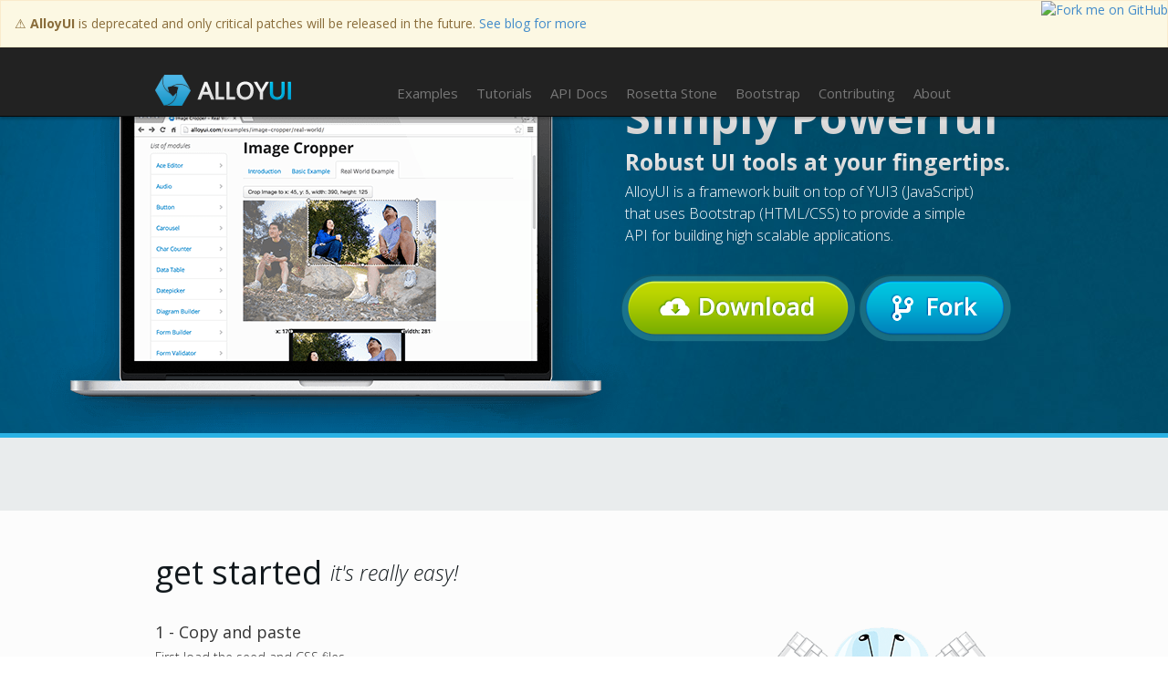

--- FILE ---
content_type: text/html; charset=utf-8
request_url: https://alloyui.com/
body_size: 3041
content:
<!doctype html>
<html>
<head prefix="og: http://ogp.me/ns# fb: http://ogp.me/ns/fb# website: http://ogp.me/ns/website#">

  <title>AlloyUI</title>

  <meta charset="utf-8">
  <meta name="author" content="Eduardo Lundgren, Nate Cavanaugh">
  <meta name="description" content="AlloyUI is a framework built on top of YUI3 (JavaScript) that uses Bootstrap (HTML/CSS) to provide a simple API for building high scalable applications.">

  <!-- Facebook Tags -->
  <meta property="fb:app_id" content="176947299114210">
  <meta property="og:type" content="website">
  <meta property="og:url" content="https://alloyui.com">
  <meta property="og:image" content="https://alloyui.com/website/img/facebook-share.jpg">
  <meta property="og:title" content="AlloyUI">
  <meta property="og:description" content="AlloyUI is a framework built on top of YUI3 (JavaScript) that uses Bootstrap (HTML/CSS) to provide a simple API for building high scalable applications.">

  <!-- Favicon -->
  <link rel="shortcut icon" type="image/x-icon" href="https://alloyui.com/website/img/favicon.ico">

  <!-- CSS: Alloy Bootstrap -->
  <link href="https://alloyui.com/alloy-ui/aui-css/css/bootstrap.min.css" rel="stylesheet">

  <!-- CSS: Website style -->
  <link href="https://alloyui.com/website/css/main.css" rel="stylesheet">

  <!-- Fonts -->
  <link href="https://fonts.googleapis.com/css?family=Open+Sans:300,300italic,400,700" rel="stylesheet">

  <!-- JS -->
  <script src="https://cdn.alloyui.com/3.0.1/aui/aui-min.js"></script>

</head>
<body class="yui3-skin-sam">
  <div id="wrap">
    <a class="github-ribbon" href="https://github.com/liferay/alloy-ui/">
      <img src="https://s3.amazonaws.com/github/ribbons/forkme_right_darkblue_121621.png" alt="Fork me on GitHub">
    </a>

    <nav class="navbar navbar-inverse navbar-fixed-top" id="siteNavigation">
      <div class="alert alert-warning" style="border-radius:0;">
          ⚠️ <b>AlloyUI</b> is deprecated and only critical patches will be released in the future. <a href="https://liferay.dev/blogs/-/blogs/the-status-and-direction-of-the-frontend-infrastructure-in-liferay-7-dxp" target="_blank" rel="noreferrer noopener">See blog for more</a>
      </div>
      <div class="container">
        <div class="navbar-header">
          <a class="navbar-brand" href="https://alloyui.com">
            <img src="https://alloyui.com/website/img/logo.png" alt="AlloyUI Logo" width="149" height="34">
          </a>
          <!--
          <a href="#" id="version">
            v3.0.x
            <span class="caret"></span>
          </a>
          <ul id="version-dropdown" class="dropdown-menu" role="menu" aria-labelledby="drop">
            <li><a tabindex="-1" href="/versions/2.5.x">v2.5.x</a></li>
            <li><a tabindex="-1" href="/versions/2.0.x">v2.0.x</a></li>
            <li><a tabindex="-1" href="/versions/1.5.x">v1.5.x</a></li>
            <li><a tabindex="-1" href="/versions/1.0.x">v1.0.x</a></li>
          </ul>
          -->
        </div>

        <ul class="nav navbar-nav navbar-right">
          <li><a href="https://alloyui.com/examples/">Examples</a></li>
          <li><a href="https://alloyui.com/tutorials/">Tutorials</a></li>
          <li><a href="https://alloyui.com/api/" target="_blank">API Docs</a></li>
          <li><a href="https://alloyui.com/rosetta-stone/" target="_blank">Rosetta Stone</a></li>
          <li><a href="http://getbootstrap.com/" target="_blank">Bootstrap</a></li>
          <li><a href="https://alloyui.com/contributing/">Contributing</a></li>
          <li><a href="https://alloyui.com/about/">About</a></li>
        </ul>
      </div>
    </nav>

    <div id="content">
      <div class="banner home-banner">
  <div class="container">
    <div class="col-xs-6">
      <img src="https://alloyui.com/website/img/screenshots.png" alt="Screenshots of AlloyUI" width="1193" height="450">
    </div>

    <div class="col-xs-6 presentation">
      <h2>Simply Powerful</h2>
      <h3>Robust UI tools at your fingertips.</h3>
      <p>AlloyUI is a framework built on top of YUI3 (JavaScript) that uses Bootstrap (HTML/CSS) to provide a simple API for building high scalable applications.</p>
      <a class="bt" id="bt-download" href="https://github.com/liferay/alloy-ui/releases/download/3.0.1/alloy-3.0.1.zip" onclick="_gaq.push(['_trackEvent', 'Downloads', 'Top', 'https://github.com/liferay/alloy-ui/releases/download/3.0.1/alloy-3.0.1.zip']);">Download</a>
      <a class="bt" id="bt-fork" href="https://github.com/liferay/alloy-ui/">Fork</a>
    </div>
  </div>
</div>

<div class="quote">
  <div class="container">
    <blockquote>
      <p></p>
    </blockquote>
  </div>
</div>

<div class="getting-started">
  <div class="container">

    <div class="row">
      <div class="title col-xs-12">
        <h3>get started <em>it's really easy!</em></h3>
      </div>
    </div>

    <div class="row">
      <div class="instructions col-xs-8">
        <p class="steps">1 - Copy and paste</p>
        <p class="description">First load the seed and CSS files.</p>
        <pre class="highlight"><code class="hljs xml"><span class="hljs-tag">&lt;<span class="hljs-name">script</span> <span class="hljs-attr">src</span>=<span class="hljs-string">"https://cdn.alloyui.com/3.0.1/aui/aui-min.js"</span>&gt;</span><span class="undefined"></span><span class="hljs-tag">&lt;/<span class="hljs-name">script</span>&gt;</span>
<span class="hljs-tag">&lt;<span class="hljs-name">link</span> <span class="hljs-attr">href</span>=<span class="hljs-string">"https://cdn.alloyui.com/3.0.1/aui-css/css/bootstrap.min.css"</span> <span class="hljs-attr">rel</span>=<span class="hljs-string">"stylesheet"</span>&gt;</span><span class="hljs-tag">&lt;/<span class="hljs-name">link</span>&gt;</span></code></pre>

        <p class="steps">2 - Start using Alloy UI</p>
        <p class="description">Then initialize AlloyUI and load a module, e.g., Carousel.</p>
        <pre class="highlight"><code class="hljs php">YUI().<span class="hljs-keyword">use</span>(
  <span class="hljs-string">'aui-carousel'</span>,
  <span class="hljs-function"><span class="hljs-keyword">function</span><span class="hljs-params">(Y)</span> </span>{
    <span class="hljs-comment">// code goes here</span>
  }
);</code></pre>
        <p><a class="btn btn-link" href="https://alloyui.com/tutorials/" style="padding-left: 0;">Check the full tutorial &raquo;</a></p>
      </div>

      <div class="alloy-robot col-xs-4">
        <img src="https://alloyui.com/website/img/alloy-robot-suit.png" alt="Alloy Robot Suit" width="300" height="305">
        <div class="bs-docs-social">
          <ul class="bs-docs-social-buttons">
            <li class="tweet-btn">
              <iframe allowtransparency="true" frameborder="0" scrolling="no" src="https://platform.twitter.com/widgets/tweet_button.1359159993.html#_=1360010161235&amp;count=horizontal&amp;id=twitter-widget-0&amp;lang=en&amp;original_referer=http%3A%2F%2Falloyui.com%2F%2F&amp;size=m&amp;text=AlloyUI a framework built on top of YUI that provides a simple API for building high scalable apps&amp;url=http%3A%2F%2Falloyui.com%2F&amp;via=alloyui" class="twitter-share-button twitter-count-horizontal" style="width: 87px; height: 20px;" title="Twitter Tweet Button" data-twttr-rendered="true"></iframe>
            </li>
            <li class="fb-btn">
              <iframe src="//www.facebook.com/plugins/like.php?href=http%3A%2F%2Falloyui.com%2F&amp;send=false&amp;layout=button_count&amp;width=90&amp;show_faces=false&amp;font&amp;colorscheme=light&amp;action=like&amp;height=21&amp;appId=176947299114210" scrolling="no" frameborder="0" style="border:none; overflow:hidden; width:90px; height:21px;" allowTransparency="true"></iframe>
            </li>
            <li class="gplus-btn">
              <div class="g-plusone" data-size="medium"></div>
              <script type="text/javascript">
                (function() {
                  var po = document.createElement('script'); po.type = 'text/javascript'; po.async = true;
                  po.src = 'https://apis.google.com/js/plusone.js';
                  var s = document.getElementsByTagName('script')[0]; s.parentNode.insertBefore(po, s);
                })();
              </script>
            </li>
          </ul>
        </div>
      </div>
    </div>

    <hr>

  </div>
</div>

<div class="showcase">
  <div class="container">

    <div class="row">
      <div class="title col-xs-12">
        <h3>who’s using it <em>be one of them!</em></h3>
      </div>
    </div>

    <div class="row">
      <div class="col-xs-3">
        <a href="https://liferay.com">
          <img src="https://alloyui.com/website/img/showcase-liferay.jpg" alt="Showcase - Liferay" width="226" height="99">
        </a>
      </div>
      <div class="col-xs-3">
        <a href="http://developer.cisco.com/">
          <img src="https://alloyui.com/website/img/showcase-cisco.jpg" alt="Showcase - Cisco" width="226" height="99">
        </a>
      </div>
      <div class="col-xs-3">
        <a href="http://www.sesamestreet.org/">
          <img src="https://alloyui.com/website/img/showcase-sesame.jpg" alt="Showcase - Sesame Street" width="226" height="99">
        </a>
      </div>
      <div class="col-xs-3">
        <a href="http://www.lufthansa-flight-training.com/en/home">
          <img src="https://alloyui.com/website/img/showcase-lufthansa.jpg" alt="Showcase - Lufthansa" width="226" height="99">
        </a>
      </div>
    </div>

    <div class="row">
      <div class="title">
        <p class="call">More than 30,000 downloads, and going...</p>
      </div>
    </div>

    <div class="row">
      <a class="bt" id="bt-download-2" href="https://github.com/liferay/alloy-ui/releases/download/3.0.1/alloy-3.0.1.zip" onclick="_gaq.push(['_trackEvent', 'Downloads', 'Bottom', 'https://github.com/liferay/alloy-ui/releases/download/3.0.1/alloy-3.0.1.zip']);">Download</a>
    </div>

  </div>
</div>

<script src="https://alloyui.com/website/js/quote.js"></script>
    </div>

    <div id="push"></div>

  </div>


  <div class="footer">
    <div class="container">
      <p class="col-xs-6">
        <a href="http://liferay.com/">
          <img src="https://alloyui.com/website/img/liferay-logo.png" alt="Liferay Logo" id="liferay-logo">
        </a>
      </p>
      <p class="copyright col-xs-6"><a href="https://github.com/liferay/alloy-ui/blob/master/LICENSE.md">BSD</a> License.</p>
    </div>
  </div>

  <script src="https://alloyui.com/website/js/version-dropdown.js"></script>

  <script type="text/javascript">
  var _gaq = _gaq || [];
  _gaq.push(['_setAccount', 'UA-37033501-1']);
  _gaq.push(['_trackPageview']);

  (function() {
    var ga = document.createElement('script'); ga.type = 'text/javascript'; ga.async = true;
    ga.src = ('https:' == document.location.protocol ? 'https://ssl' : 'http://www') + '.google-analytics.com/ga.js';
    var s = document.getElementsByTagName('script')[0]; s.parentNode.insertBefore(ga, s);
  })();
  </script>

</body>
</html>

--- FILE ---
content_type: text/html; charset=utf-8
request_url: https://accounts.google.com/o/oauth2/postmessageRelay?parent=https%3A%2F%2Falloyui.com&jsh=m%3B%2F_%2Fscs%2Fabc-static%2F_%2Fjs%2Fk%3Dgapi.lb.en.2kN9-TZiXrM.O%2Fd%3D1%2Frs%3DAHpOoo_B4hu0FeWRuWHfxnZ3V0WubwN7Qw%2Fm%3D__features__
body_size: 159
content:
<!DOCTYPE html><html><head><title></title><meta http-equiv="content-type" content="text/html; charset=utf-8"><meta http-equiv="X-UA-Compatible" content="IE=edge"><meta name="viewport" content="width=device-width, initial-scale=1, minimum-scale=1, maximum-scale=1, user-scalable=0"><script src='https://ssl.gstatic.com/accounts/o/2580342461-postmessagerelay.js' nonce="xooH4sGjEsfebn8y09754Q"></script></head><body><script type="text/javascript" src="https://apis.google.com/js/rpc:shindig_random.js?onload=init" nonce="xooH4sGjEsfebn8y09754Q"></script></body></html>

--- FILE ---
content_type: text/css; charset=utf-8
request_url: https://alloyui.com/website/css/main.css
body_size: 2964
content:
/* Monokai Syntax Highlight */

pre {
  border: 0;
  padding: 0;
}

code {
  color: #3A87AD;
  padding: 2px 4px;
  background-color: #f7f7f9;
  border: 1px solid #e1e1e8;
}

pre code {
  overflow: auto;
  display: block;
  padding: 0.5em;
  background: #272822;
  white-space: pre;
  word-break: normal;
  word-wrap: normal;
}

.hljs {
  display: block; padding: 0.5em;
  background: #272822;
}

.hljs-tag,
.hljs-tag .hljs-title,
.hljs-keyword,
.hljs-literal,
.hljs-strong,
.hljs-change,
.hljs-winutils,
.hljs-flow,
.lisp .hljs-title,
.clojure .hljs-built_in,
.nginx .hljs-title,
.tex .hljs-special {
  color: #F92672;
}

.hljs {
  color: #DDD;
}

.hljs .hljs-constant,
.asciidoc .hljs-code {
    color: #66D9EF;
}

.hljs-code,
.hljs-class .hljs-title,
.hljs-header {
    color: white;
}

.hljs-link_label,
.hljs-attribute,
.hljs-symbol,
.hljs-symbol .hljs-string,
.hljs-value,
.hljs-regexp {
    color: #BF79DB;
}

.hljs-link_url,
.hljs-tag .hljs-value,
.hljs-string,
.hljs-bullet,
.hljs-subst,
.hljs-title,
.hljs-emphasis,
.haskell .hljs-type,
.hljs-preprocessor,
.hljs-pragma,
.ruby .hljs-class .hljs-parent,
.hljs-built_in,
.sql .hljs-aggregate,
.django .hljs-template_tag,
.django .hljs-variable,
.smalltalk .hljs-class,
.hljs-javadoc,
.django .hljs-filter .hljs-argument,
.smalltalk .hljs-localvars,
.smalltalk .hljs-array,
.hljs-attr_selector,
.hljs-pseudo,
.hljs-addition,
.hljs-stream,
.hljs-envvar,
.apache .hljs-tag,
.apache .hljs-cbracket,
.tex .hljs-command,
.hljs-prompt {
  color: #A6E22E;
}

.hljs-comment,
.java .hljs-annotation,
.smartquote,
.hljs-blockquote,
.hljs-horizontal_rule,
.python .hljs-decorator,
.hljs-template_comment,
.hljs-pi,
.hljs-doctype,
.hljs-deletion,
.hljs-shebang,
.apache .hljs-sqbracket,
.tex .hljs-formula {
  color: #75715E;
}

.hljs-keyword,
.hljs-literal,
.css .hljs-id,
.hljs-phpdoc,
.hljs-title,
.hljs-header,
.haskell .hljs-type,
.vbscript .hljs-built_in,
.sql .hljs-aggregate,
.rsl .hljs-built_in,
.smalltalk .hljs-class,
.diff .hljs-header,
.hljs-chunk,
.hljs-winutils,
.bash .hljs-variable,
.apache .hljs-tag,
.tex .hljs-special,
.hljs-request,
.hljs-status {
  font-weight: bold;
}

.coffeescript .javascript,
.javascript .xml,
.tex .hljs-formula,
.xml .javascript,
.xml .vbscript,
.xml .css,
.xml .hljs-cdata {
  opacity: 0.5;
}

/* Global Resets */

html,
body {
  height: 100%;
}

body {
  font-family: 'Open Sans', sans-serif;
}

blockquote {
  border: 0;
}

h1 {
  margin: 25px 0 15px;
}

h2 {
  font-weight: 700;
}

code,
pre {
  font-family: Monaco, Menlo, Consolas, "Courier New", monospace;
  font-size: 14px;
  margin: 10px 0 5px;
  padding: 0 3px 2px;
  border-radius: 6px;
}

#wrap {
  min-height: 100%;
  min-width: 940px;
  height: auto !important;
  height: 100%;
  margin: 0 auto -54px;
  background: #FCFCFC;
}

#content {
  margin: 50px 0;
}

.container {
  width: 940px;
  padding-left: 0;
  padding-right: 0;
  position: relative;
}

/* Github Ribbon */

.github-ribbon {
  position: fixed;
  top: 0;
  right: 0;
  border: 0;
  z-index: 404;
}


@media only screen and (max-width: 1190px) {
  .github-ribbon { display: none; }
}

/* Nav */

#siteNavigation .navbar-nav > li > a {
  line-height: 2em;
  padding: 10px;
}

#siteNavigation .navbar-right {
  float: right;
  width: 700px;
}

.container .navbar-header {
  float: left;
  white-space: nowrap;
}

.navbar {
  -webkit-box-shadow: 0 2px 3px rgba(0, 0, 0, .25);
  -moz-box-shadow: 0 2px 3px rgba(0,0,0,.25);
  box-shadow: 0 2px 3px rgba(0, 0, 0, .25);
  *z-index: 402;
}

.navbar-brand {
  padding: 10px 15px;
}

.navbar-fixed-top,
.navbar-fixed-bottom {
  z-index: 403;
}

.navbar-inverse .navbar-inner {
  background-color: #1b1b1b;
  background-image: -moz-linear-gradient(top, #3a3a3a, #000000);
  background-image: -webkit-gradient(linear, 0 0, 0 100%, from(#3a3a3a), to(#000000));
  background-image: -webkit-linear-gradient(top, #3a3a3a, #000000);
  background-image: -o-linear-gradient(top, #3a3a3a, #000000);
  background-image: linear-gradient(to bottom, #3a3a3a, #000000);
  background-repeat: repeat-x;
  border-color: #252525;
  filter: progid:DXImageTransform.Microsoft.gradient(startColorstr='#ff3a3a3a', endColorstr='#ff000000', GradientType=0);
}

.navbar-nav {
  margin: 0;
}

.nav a {
  font-size: 15px;
  line-height: 2em;
  padding-top: 15px !important;
}

.nav > li {
  display: inline-block;
}

.nav-tabs {
  margin-bottom: 20px;
}

/* Version Dropdown */

#version {
  color: #999;
  font-size: 13px;
  margin: 23px 0 0 -7px;
  position: absolute;
  display: inline-block;
}

#version .caret {
  border-top-color: #999;
  border-bottom-color: #999;
  margin-top: -3px;
}

#version:hover {
  color: #fff;
  text-decoration: none;
}

#version:hover .caret {
  border-top-color: #fff;
  border-bottom-color: #fff;
}

#version-dropdown {
  left: 142px;
  min-width: 50px;
}

#version-dropdown a {
  font-size: 12px;
}

.dropdown-menu::after {
  position: absolute;
  top: -6px;
  left: 10px;
  display: inline-block;
  border-right: 6px solid transparent;
  border-bottom: 6px solid #ffffff;
  border-left: 6px solid transparent;
  content: '';
}

/* Banner */

.banner {
  background-color: #035b7b;
  background-image: url(../img/tile.jpg);
  border-bottom: 5px solid #2bb2e4;
  margin: -50px 0 0 0;
  padding: 0;
  border-radius: 0;
  overflow: hidden;
}

.banner h2 {
  color: #fff;
  font-weight: 700;
  line-height: 1.3em;
  background: -webkit-gradient(linear, left top, left bottom, from(#fff), to(#c6c6c6));
  -webkit-background-clip: text;
  -webkit-text-fill-color: transparent;
}

/* Home Banner */

.home-banner {
  height: 480px;
}

.home-banner img {
  position: absolute;
  margin: 40px 0 0 -420px;
  max-width: none;
  z-index: 1;
}

.home-banner .presentation {
  margin-left: 500px;
  position: relative;
  z-index: 2;
}

.home-banner h2 {
  font-size: 50px;
  margin: 95px 0 0 0;
}

.home-banner h3 {
  color: #fff;
  font-size: 25px;
  font-weight: 700;
  line-height: 1.3em;
  margin: 0;
  background: -webkit-gradient(linear, left top, left bottom, from(#fff), to(#c6c6c6));
  -webkit-background-clip: text;
  -webkit-text-fill-color: transparent;
}

.home-banner p {
  width: 400px;
  color: #fff;
  font-size: 16px;
  font-weight: 300;
  line-height: 1.5em;
  margin: 5px 0 5px 0;
}

.bs-docs-social {
  margin-top: -15px;
  text-align: center;
  z-index: 2;
  overflow: hidden;
  position: absolute;
  white-space: nowrap;
  width: 300px;
}

.bs-docs-social-buttons {
  margin-left: 0;
  margin-bottom: 0;
  padding-left: 0;
  list-style: none;
  width: 325px;
}

.bs-docs-social-buttons li {
  display: inline-block;
  padding: 5px 8px;
  line-height: 1;
}

.fb-btn {
  margin-top: 2px;
}

/* Page Banner */

.page-banner {
  height: 160px;
}

.page-banner h2 {
  font-size: 44px;
  margin: 80px 0 0 0;
}

/* Buttons */

.bt {
  text-indent: -9999px;
  display: inline-block;
  margin: 25px 0 0 0;
}

#bt-download {
  width: 257px;
  height: 75px;
  background: url(../img/btn-download.png);
  margin-left: -5px;
}

#bt-download-2 {
  width: 252px;
  height: 73px;
  background: url(../img/btn-download-2.png);
  margin: 0 auto;
  display: block;
}

#bt-fork {
  width: 167px;
  height: 75px;
  background: url(../img/btn-fork.png);
}

#bt-contribute {
  width: 252px;
  height: 73px;
  background: url(../img/btn-contribute.png);
  margin: 0 auto;
  display: block;
}

/* Quote */

.quote {
  width: 100%;
  background: #e9eced;
}

.quote blockquote {
  margin: 0;
}

.quote p {
  color: #53483b;
  line-height: 1.4em;
  font-size: 17px;
  font-family: Georgia, "Times New Roman", Times, serif;
  font-style: italic;
  margin: 0;
  padding: 30px 0;
}

.quote p .author {
  font-size: 14px;
}

/* Getting Started */

.getting-started {
  margin-top: 40px;
}

.title h3 {
  color: #12191d;
  font-size: 36px;
  font-weight: 400;
  text-align: left;
  line-height: 1em;
  margin: 10px 15px 10px 0;
  float: left;
}

.title h3 em {
  font-size: 23px;
  font-style: italic;
  font-weight: 300;
  vertical-align: bottom;
}

.title .call {
  text-align: center;
  margin: 50px 0 30px;
}

.alloy-robot {
  margin-top: 0;
  position: relative;
}

#page-example .title {
  margin-top: 30px;
}

.instructions {
  margin-top: 25px;
}

.instructions .steps {
  font-size: 18px;
  margin-bottom: 5px;
}

.instructions .description {
  font-weight: 300;
}

/* Showcase */

.showcase {
  margin-top: 10px;
}

.showcase h3 {
  margin-bottom: 40px;
}

.showcase .be-part {
  width: 400px;
  margin: 20px auto 0;
}

.showcase .be-part p {
  color: #12191d;
  font-size: 28px;
  font-weight: 300;
  font-style: italic;
  text-align: center;
  float: left;
  margin: 50px 10px 0 0;
}

.showcase img {
  border: 7px solid #eee;
}

/* Footer */

.footer,
#push {
  height: 60px;
}

.footer {
  background: #162026;
  min-width: 940px;
}

.footer .nav {
  margin: 10px 10px 0 0;
}

.footer .nav > li > a {
  color: #e7e7e7;
  text-shadow: none;
}

.footer a:hover {
  text-decoration: none;
}

.footer .nav > li > a:hover {
  color: #fff;
}

.footer .copyright {
  color: #e7e7e7;
  margin: 0;
  padding: 20px 0;
  text-align: right;
}

.footer #liferay-logo {
  margin-top: 16px;
}

/* Sidebar */

.bs-docs-sidebar {
  margin: 0;
}

.related {
  font-size: 16px;
  font-weight: 300;
  font-style: italic;
  margin: 30px 0 10px 0;
}

.bs-docs-sidenav {
  width: 90%;
  margin: 0;
  padding: 0;
  background-color: #fff;
  -webkit-border-radius: 6px;
     -moz-border-radius: 6px;
          border-radius: 6px;
  -webkit-box-shadow: 0 1px 4px rgba(0,0,0,.065);
     -moz-box-shadow: 0 1px 4px rgba(0,0,0,.065);
          box-shadow: 0 1px 4px rgba(0,0,0,.065);
}

.bs-docs-sidenav > li > a {
  display: block;
  width: 190px \9;
  margin: 0 0 -1px;
  padding: 8px 14px;
  border: 1px solid #e5e5e5;
}

.bs-docs-sidenav > li:first-child > a {
  -webkit-border-radius: 6px 6px 0 0;
     -moz-border-radius: 6px 6px 0 0;
          border-radius: 6px 6px 0 0;
}

.bs-docs-sidenav > li:last-child > a {
  -webkit-border-radius: 0 0 6px 6px;
     -moz-border-radius: 0 0 6px 6px;
          border-radius: 0 0 6px 6px;
}

.bs-docs-sidenav > .active > a {
  position: relative;
  z-index: 0;
  padding: 9px 15px;
  border: 0;
  text-shadow: 0 1px 0 rgba(0,0,0,.15);
  -webkit-box-shadow: inset 1px 0 0 rgba(0,0,0,.1), inset -1px 0 0 rgba(0,0,0,.1);
     -moz-box-shadow: inset 1px 0 0 rgba(0,0,0,.1), inset -1px 0 0 rgba(0,0,0,.1);
          box-shadow: inset 1px 0 0 rgba(0,0,0,.1), inset -1px 0 0 rgba(0,0,0,.1);
}

/* Chevrons */
.bs-docs-sidenav .glyphicon-chevron-right {
  float: right;
  margin-right: -6px;
  opacity: .25;
}

.bs-docs-sidenav > li > a:hover {
  background-color: #f5f5f5;
}

.bs-docs-sidenav a:hover .glyphicon-chevron-right {
  opacity: .5;
}

.bs-docs-sidenav .active .glyphicon-chevron-right,
.bs-docs-sidenav .active a:hover .glyphicon-chevron-right {
  color: #FFF;
  opacity: 1;
}

.bs-docs-sidenav.affix {
  top: 40px;
}

.bs-docs-sidenav.affix-bottom {
  position: absolute;
  top: auto;
  bottom: 270px;
}

.bs-docs-sidebar .list-group-item.active,
.bs-docs-sidebar .list-group-item.active:hover,
.bs-docs-sidebar .list-group-item.active:focus {
  z-index: 0;
}

/* Tutorial */

#try-btn {
  border: 0;
  display: inline;
}

#try-btn:hover {
  background-color: #006dcc;
  *background-color: #0044cc;
  background-image: -moz-linear-gradient(top, #0088cc, #0044cc);
  background-image: -webkit-gradient(linear, 0 0, 0 100%, from(#0088cc), to(#0044cc));
  background-image: -webkit-linear-gradient(top, #0088cc, #0044cc);
  background-image: -o-linear-gradient(top, #0088cc, #0044cc);
  background-image: linear-gradient(to bottom, #0088cc, #0044cc);
  background-repeat: repeat-x;
  background-position: 0;
}


/* Example */

.example {
  height: 240px;
  margin-top: 30px;
}

.example h2 {
  text-align: center;
}

.example h2 a:hover {
  text-decoration: none;
}

.example img {
  width: 294px;
  height: 114px;
  margin-bottom: 20px;
  border: 7px solid #eee;
}

.example img:hover {
  border-color: #ddd;
}

/* About */

.about,
.contribute,
.discussion {
  padding-top: 30px;
}

#contributors a {
  width: 90px;
  height: 90px;
  border: 7px solid #eee;
  margin: 7px 5px;
  display: inline-block;
}

#contributors img {
  width: 90px;
  height: 90px;
}

@media (max-width: 939px) {
  .nav > li > a {
    padding-left: 10px;
    padding-right: 10px;
  }

  .navbar-fixed-top {
    position: static;
  }

  .page-banner {
    height: 109px;
  }

  .page-banner h2 {
    margin: 29px 0 0 0;
  }
}

--- FILE ---
content_type: application/javascript; charset=utf-8
request_url: https://alloyui.com/website/js/version-dropdown.js
body_size: -153
content:
YUI().use('node', 'node-focusmanager', function (Y) {

  var doc = Y.one(document),
      version = Y.one('#version'),
      versionDropdown = Y.one('#version-dropdown');

  version.on('click', function(e) {
    versionDropdown.toggleClass('show');
    e.preventDefault();
    e.stopPropagation();
  });

  doc.on('click', function() {
    versionDropdown.removeClass('show');
  });

});

--- FILE ---
content_type: application/javascript; charset=utf-8
request_url: https://alloyui.com/website/js/quote.js
body_size: 42
content:
YUI().use('node', function (Y) {

  var ericsQuote = '"When AlloyUI arrived on the scene, it added a new dimension to YUI contributorship. Professional, robust, and beautifully designed, the Alloy project and its engineers created a world of new options for YUI implementers, and it helped the YUI project turn the corner to become a contributor-driven, community-owned open source project." <br><span class="author">&mdash; Eric Miraglia, Product Manager, Google Inc. &amp; Former YUI Manager</span>',
      satyansQuote = '"AlloyUI was one of the first professional quality solutions built on top of YUI3, and as early adopters the folks at AlloyUI have been instrumental in helping define some of the core functionality which now makes up YUI." <br><span class="author">&mdash; YUI Team</span>',
      quotes = [ericsQuote, satyansQuote],
      quoteContainer = Y.one('.quote p'),
      random = Math.floor(Math.random() * 2);

  quoteContainer.append(quotes[random]);

});